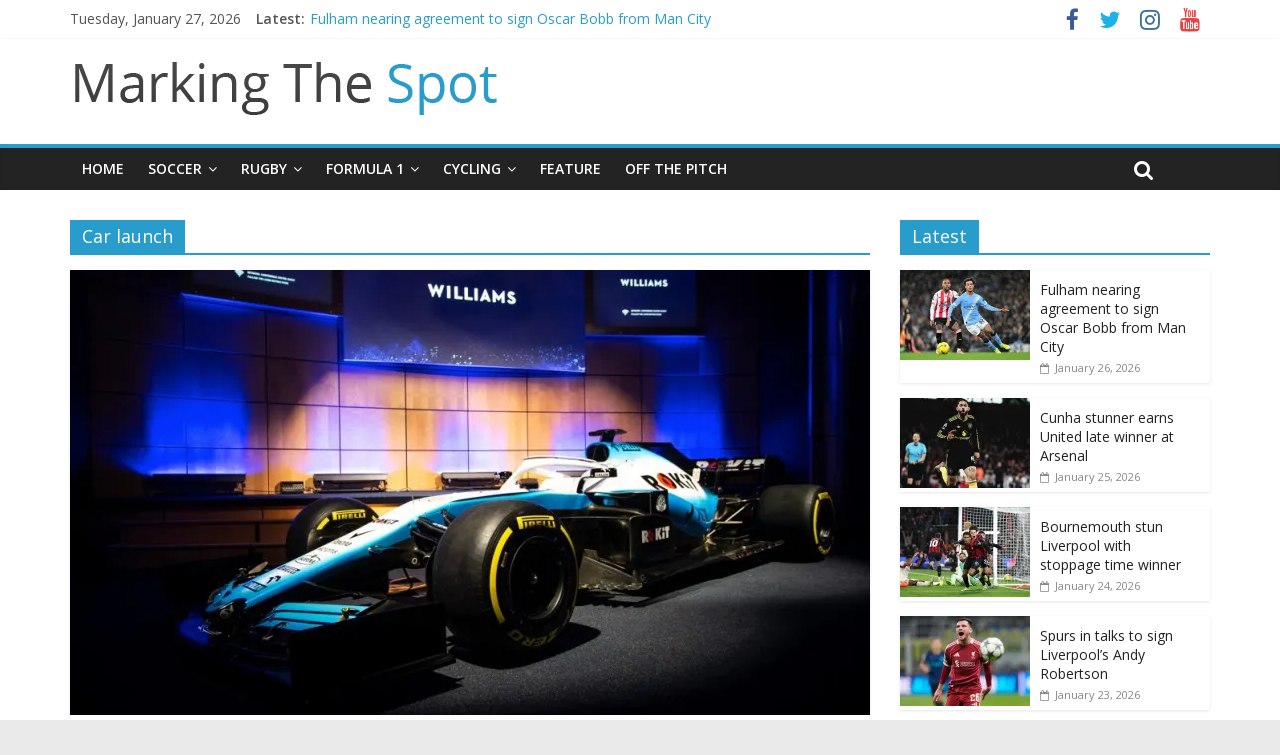

--- FILE ---
content_type: text/html; charset=UTF-8
request_url: https://www.markingthespot.com/tag/car-launch/
body_size: 11240
content:
<!DOCTYPE html>
<html lang="en-GB">
<head>
	<meta charset="UTF-8"/>
	<meta name="viewport" content="width=device-width, initial-scale=1">
	<link rel="profile" href="http://gmpg.org/xfn/11"/>
	<link rel="pingback" href="https://www.markingthespot.com/xmlrpc.php"/>
	<meta name='robots' content='index, follow, max-image-preview:large, max-snippet:-1, max-video-preview:-1' />
	<style>img:is([sizes="auto" i], [sizes^="auto," i]) { contain-intrinsic-size: 3000px 1500px }</style>
	
	<!-- This site is optimized with the Yoast SEO plugin v26.8 - https://yoast.com/product/yoast-seo-wordpress/ -->
	<title>Car launch Archives - Marking The Spot</title>
	<link rel="canonical" href="https://www.markingthespot.com/tag/car-launch/" />
	<meta property="og:locale" content="en_GB" />
	<meta property="og:type" content="article" />
	<meta property="og:title" content="Car launch Archives - Marking The Spot" />
	<meta property="og:url" content="https://www.markingthespot.com/tag/car-launch/" />
	<meta property="og:site_name" content="Marking The Spot" />
	<meta name="twitter:card" content="summary_large_image" />
	<script type="application/ld+json" class="yoast-schema-graph">{"@context":"https://schema.org","@graph":[{"@type":"CollectionPage","@id":"https://www.markingthespot.com/tag/car-launch/","url":"https://www.markingthespot.com/tag/car-launch/","name":"Car launch Archives - Marking The Spot","isPartOf":{"@id":"https://www.markingthespot.com/#website"},"primaryImageOfPage":{"@id":"https://www.markingthespot.com/tag/car-launch/#primaryimage"},"image":{"@id":"https://www.markingthespot.com/tag/car-launch/#primaryimage"},"thumbnailUrl":"https://i0.wp.com/www.markingthespot.com/wp-content/uploads/2019/02/williams.jpg?fit=997%2C561&ssl=1","breadcrumb":{"@id":"https://www.markingthespot.com/tag/car-launch/#breadcrumb"},"inLanguage":"en-GB"},{"@type":"ImageObject","inLanguage":"en-GB","@id":"https://www.markingthespot.com/tag/car-launch/#primaryimage","url":"https://i0.wp.com/www.markingthespot.com/wp-content/uploads/2019/02/williams.jpg?fit=997%2C561&ssl=1","contentUrl":"https://i0.wp.com/www.markingthespot.com/wp-content/uploads/2019/02/williams.jpg?fit=997%2C561&ssl=1","width":997,"height":561},{"@type":"BreadcrumbList","@id":"https://www.markingthespot.com/tag/car-launch/#breadcrumb","itemListElement":[{"@type":"ListItem","position":1,"name":"Home","item":"https://www.markingthespot.com/"},{"@type":"ListItem","position":2,"name":"Car launch"}]},{"@type":"WebSite","@id":"https://www.markingthespot.com/#website","url":"https://www.markingthespot.com/","name":"Marking The Spot","description":"","publisher":{"@id":"https://www.markingthespot.com/#organization"},"potentialAction":[{"@type":"SearchAction","target":{"@type":"EntryPoint","urlTemplate":"https://www.markingthespot.com/?s={search_term_string}"},"query-input":{"@type":"PropertyValueSpecification","valueRequired":true,"valueName":"search_term_string"}}],"inLanguage":"en-GB"},{"@type":"Organization","@id":"https://www.markingthespot.com/#organization","name":"Marking The Spot","url":"https://www.markingthespot.com/","logo":{"@type":"ImageObject","inLanguage":"en-GB","@id":"https://www.markingthespot.com/#/schema/logo/image/","url":"https://i0.wp.com/www.markingthespot.com/wp-content/uploads/2016/11/cropped-cropped-cropped-logo-mts-1.png?fit=433%2C61&ssl=1","contentUrl":"https://i0.wp.com/www.markingthespot.com/wp-content/uploads/2016/11/cropped-cropped-cropped-logo-mts-1.png?fit=433%2C61&ssl=1","width":433,"height":61,"caption":"Marking The Spot"},"image":{"@id":"https://www.markingthespot.com/#/schema/logo/image/"}}]}</script>
	<!-- / Yoast SEO plugin. -->


<link rel='dns-prefetch' href='//stats.wp.com' />
<link rel='dns-prefetch' href='//fonts.googleapis.com' />
<link rel='preconnect' href='//i0.wp.com' />
<link rel='preconnect' href='//c0.wp.com' />
<link rel="alternate" type="application/rss+xml" title="Marking The Spot &raquo; Feed" href="https://www.markingthespot.com/feed/" />
<link rel="alternate" type="application/rss+xml" title="Marking The Spot &raquo; Comments Feed" href="https://www.markingthespot.com/comments/feed/" />
<link rel="alternate" type="application/rss+xml" title="Marking The Spot &raquo; Car launch Tag Feed" href="https://www.markingthespot.com/tag/car-launch/feed/" />
<script type="text/javascript">
/* <![CDATA[ */
window._wpemojiSettings = {"baseUrl":"https:\/\/s.w.org\/images\/core\/emoji\/16.0.1\/72x72\/","ext":".png","svgUrl":"https:\/\/s.w.org\/images\/core\/emoji\/16.0.1\/svg\/","svgExt":".svg","source":{"concatemoji":"https:\/\/www.markingthespot.com\/wp-includes\/js\/wp-emoji-release.min.js?ver=6.8.3"}};
/*! This file is auto-generated */
!function(s,n){var o,i,e;function c(e){try{var t={supportTests:e,timestamp:(new Date).valueOf()};sessionStorage.setItem(o,JSON.stringify(t))}catch(e){}}function p(e,t,n){e.clearRect(0,0,e.canvas.width,e.canvas.height),e.fillText(t,0,0);var t=new Uint32Array(e.getImageData(0,0,e.canvas.width,e.canvas.height).data),a=(e.clearRect(0,0,e.canvas.width,e.canvas.height),e.fillText(n,0,0),new Uint32Array(e.getImageData(0,0,e.canvas.width,e.canvas.height).data));return t.every(function(e,t){return e===a[t]})}function u(e,t){e.clearRect(0,0,e.canvas.width,e.canvas.height),e.fillText(t,0,0);for(var n=e.getImageData(16,16,1,1),a=0;a<n.data.length;a++)if(0!==n.data[a])return!1;return!0}function f(e,t,n,a){switch(t){case"flag":return n(e,"\ud83c\udff3\ufe0f\u200d\u26a7\ufe0f","\ud83c\udff3\ufe0f\u200b\u26a7\ufe0f")?!1:!n(e,"\ud83c\udde8\ud83c\uddf6","\ud83c\udde8\u200b\ud83c\uddf6")&&!n(e,"\ud83c\udff4\udb40\udc67\udb40\udc62\udb40\udc65\udb40\udc6e\udb40\udc67\udb40\udc7f","\ud83c\udff4\u200b\udb40\udc67\u200b\udb40\udc62\u200b\udb40\udc65\u200b\udb40\udc6e\u200b\udb40\udc67\u200b\udb40\udc7f");case"emoji":return!a(e,"\ud83e\udedf")}return!1}function g(e,t,n,a){var r="undefined"!=typeof WorkerGlobalScope&&self instanceof WorkerGlobalScope?new OffscreenCanvas(300,150):s.createElement("canvas"),o=r.getContext("2d",{willReadFrequently:!0}),i=(o.textBaseline="top",o.font="600 32px Arial",{});return e.forEach(function(e){i[e]=t(o,e,n,a)}),i}function t(e){var t=s.createElement("script");t.src=e,t.defer=!0,s.head.appendChild(t)}"undefined"!=typeof Promise&&(o="wpEmojiSettingsSupports",i=["flag","emoji"],n.supports={everything:!0,everythingExceptFlag:!0},e=new Promise(function(e){s.addEventListener("DOMContentLoaded",e,{once:!0})}),new Promise(function(t){var n=function(){try{var e=JSON.parse(sessionStorage.getItem(o));if("object"==typeof e&&"number"==typeof e.timestamp&&(new Date).valueOf()<e.timestamp+604800&&"object"==typeof e.supportTests)return e.supportTests}catch(e){}return null}();if(!n){if("undefined"!=typeof Worker&&"undefined"!=typeof OffscreenCanvas&&"undefined"!=typeof URL&&URL.createObjectURL&&"undefined"!=typeof Blob)try{var e="postMessage("+g.toString()+"("+[JSON.stringify(i),f.toString(),p.toString(),u.toString()].join(",")+"));",a=new Blob([e],{type:"text/javascript"}),r=new Worker(URL.createObjectURL(a),{name:"wpTestEmojiSupports"});return void(r.onmessage=function(e){c(n=e.data),r.terminate(),t(n)})}catch(e){}c(n=g(i,f,p,u))}t(n)}).then(function(e){for(var t in e)n.supports[t]=e[t],n.supports.everything=n.supports.everything&&n.supports[t],"flag"!==t&&(n.supports.everythingExceptFlag=n.supports.everythingExceptFlag&&n.supports[t]);n.supports.everythingExceptFlag=n.supports.everythingExceptFlag&&!n.supports.flag,n.DOMReady=!1,n.readyCallback=function(){n.DOMReady=!0}}).then(function(){return e}).then(function(){var e;n.supports.everything||(n.readyCallback(),(e=n.source||{}).concatemoji?t(e.concatemoji):e.wpemoji&&e.twemoji&&(t(e.twemoji),t(e.wpemoji)))}))}((window,document),window._wpemojiSettings);
/* ]]> */
</script>
<style id='wp-emoji-styles-inline-css' type='text/css'>

	img.wp-smiley, img.emoji {
		display: inline !important;
		border: none !important;
		box-shadow: none !important;
		height: 1em !important;
		width: 1em !important;
		margin: 0 0.07em !important;
		vertical-align: -0.1em !important;
		background: none !important;
		padding: 0 !important;
	}
</style>
<link rel='stylesheet' id='wp-block-library-css' href='https://c0.wp.com/c/6.8.3/wp-includes/css/dist/block-library/style.min.css' type='text/css' media='all' />
<style id='classic-theme-styles-inline-css' type='text/css'>
/*! This file is auto-generated */
.wp-block-button__link{color:#fff;background-color:#32373c;border-radius:9999px;box-shadow:none;text-decoration:none;padding:calc(.667em + 2px) calc(1.333em + 2px);font-size:1.125em}.wp-block-file__button{background:#32373c;color:#fff;text-decoration:none}
</style>
<link rel='stylesheet' id='mediaelement-css' href='https://c0.wp.com/c/6.8.3/wp-includes/js/mediaelement/mediaelementplayer-legacy.min.css' type='text/css' media='all' />
<link rel='stylesheet' id='wp-mediaelement-css' href='https://c0.wp.com/c/6.8.3/wp-includes/js/mediaelement/wp-mediaelement.min.css' type='text/css' media='all' />
<style id='jetpack-sharing-buttons-style-inline-css' type='text/css'>
.jetpack-sharing-buttons__services-list{display:flex;flex-direction:row;flex-wrap:wrap;gap:0;list-style-type:none;margin:5px;padding:0}.jetpack-sharing-buttons__services-list.has-small-icon-size{font-size:12px}.jetpack-sharing-buttons__services-list.has-normal-icon-size{font-size:16px}.jetpack-sharing-buttons__services-list.has-large-icon-size{font-size:24px}.jetpack-sharing-buttons__services-list.has-huge-icon-size{font-size:36px}@media print{.jetpack-sharing-buttons__services-list{display:none!important}}.editor-styles-wrapper .wp-block-jetpack-sharing-buttons{gap:0;padding-inline-start:0}ul.jetpack-sharing-buttons__services-list.has-background{padding:1.25em 2.375em}
</style>
<link rel='stylesheet' id='coblocks-frontend-css' href='https://www.markingthespot.com/wp-content/plugins/coblocks/dist/style-coblocks-1.css?ver=3.1.16' type='text/css' media='all' />
<link rel='stylesheet' id='coblocks-extensions-css' href='https://www.markingthespot.com/wp-content/plugins/coblocks/dist/style-coblocks-extensions.css?ver=3.1.16' type='text/css' media='all' />
<link rel='stylesheet' id='coblocks-animation-css' href='https://www.markingthespot.com/wp-content/plugins/coblocks/dist/style-coblocks-animation.css?ver=2677611078ee87eb3b1c' type='text/css' media='all' />
<style id='global-styles-inline-css' type='text/css'>
:root{--wp--preset--aspect-ratio--square: 1;--wp--preset--aspect-ratio--4-3: 4/3;--wp--preset--aspect-ratio--3-4: 3/4;--wp--preset--aspect-ratio--3-2: 3/2;--wp--preset--aspect-ratio--2-3: 2/3;--wp--preset--aspect-ratio--16-9: 16/9;--wp--preset--aspect-ratio--9-16: 9/16;--wp--preset--color--black: #000000;--wp--preset--color--cyan-bluish-gray: #abb8c3;--wp--preset--color--white: #ffffff;--wp--preset--color--pale-pink: #f78da7;--wp--preset--color--vivid-red: #cf2e2e;--wp--preset--color--luminous-vivid-orange: #ff6900;--wp--preset--color--luminous-vivid-amber: #fcb900;--wp--preset--color--light-green-cyan: #7bdcb5;--wp--preset--color--vivid-green-cyan: #00d084;--wp--preset--color--pale-cyan-blue: #8ed1fc;--wp--preset--color--vivid-cyan-blue: #0693e3;--wp--preset--color--vivid-purple: #9b51e0;--wp--preset--gradient--vivid-cyan-blue-to-vivid-purple: linear-gradient(135deg,rgba(6,147,227,1) 0%,rgb(155,81,224) 100%);--wp--preset--gradient--light-green-cyan-to-vivid-green-cyan: linear-gradient(135deg,rgb(122,220,180) 0%,rgb(0,208,130) 100%);--wp--preset--gradient--luminous-vivid-amber-to-luminous-vivid-orange: linear-gradient(135deg,rgba(252,185,0,1) 0%,rgba(255,105,0,1) 100%);--wp--preset--gradient--luminous-vivid-orange-to-vivid-red: linear-gradient(135deg,rgba(255,105,0,1) 0%,rgb(207,46,46) 100%);--wp--preset--gradient--very-light-gray-to-cyan-bluish-gray: linear-gradient(135deg,rgb(238,238,238) 0%,rgb(169,184,195) 100%);--wp--preset--gradient--cool-to-warm-spectrum: linear-gradient(135deg,rgb(74,234,220) 0%,rgb(151,120,209) 20%,rgb(207,42,186) 40%,rgb(238,44,130) 60%,rgb(251,105,98) 80%,rgb(254,248,76) 100%);--wp--preset--gradient--blush-light-purple: linear-gradient(135deg,rgb(255,206,236) 0%,rgb(152,150,240) 100%);--wp--preset--gradient--blush-bordeaux: linear-gradient(135deg,rgb(254,205,165) 0%,rgb(254,45,45) 50%,rgb(107,0,62) 100%);--wp--preset--gradient--luminous-dusk: linear-gradient(135deg,rgb(255,203,112) 0%,rgb(199,81,192) 50%,rgb(65,88,208) 100%);--wp--preset--gradient--pale-ocean: linear-gradient(135deg,rgb(255,245,203) 0%,rgb(182,227,212) 50%,rgb(51,167,181) 100%);--wp--preset--gradient--electric-grass: linear-gradient(135deg,rgb(202,248,128) 0%,rgb(113,206,126) 100%);--wp--preset--gradient--midnight: linear-gradient(135deg,rgb(2,3,129) 0%,rgb(40,116,252) 100%);--wp--preset--font-size--small: 13px;--wp--preset--font-size--medium: 20px;--wp--preset--font-size--large: 36px;--wp--preset--font-size--x-large: 42px;--wp--preset--spacing--20: 0.44rem;--wp--preset--spacing--30: 0.67rem;--wp--preset--spacing--40: 1rem;--wp--preset--spacing--50: 1.5rem;--wp--preset--spacing--60: 2.25rem;--wp--preset--spacing--70: 3.38rem;--wp--preset--spacing--80: 5.06rem;--wp--preset--shadow--natural: 6px 6px 9px rgba(0, 0, 0, 0.2);--wp--preset--shadow--deep: 12px 12px 50px rgba(0, 0, 0, 0.4);--wp--preset--shadow--sharp: 6px 6px 0px rgba(0, 0, 0, 0.2);--wp--preset--shadow--outlined: 6px 6px 0px -3px rgba(255, 255, 255, 1), 6px 6px rgba(0, 0, 0, 1);--wp--preset--shadow--crisp: 6px 6px 0px rgba(0, 0, 0, 1);}:where(.is-layout-flex){gap: 0.5em;}:where(.is-layout-grid){gap: 0.5em;}body .is-layout-flex{display: flex;}.is-layout-flex{flex-wrap: wrap;align-items: center;}.is-layout-flex > :is(*, div){margin: 0;}body .is-layout-grid{display: grid;}.is-layout-grid > :is(*, div){margin: 0;}:where(.wp-block-columns.is-layout-flex){gap: 2em;}:where(.wp-block-columns.is-layout-grid){gap: 2em;}:where(.wp-block-post-template.is-layout-flex){gap: 1.25em;}:where(.wp-block-post-template.is-layout-grid){gap: 1.25em;}.has-black-color{color: var(--wp--preset--color--black) !important;}.has-cyan-bluish-gray-color{color: var(--wp--preset--color--cyan-bluish-gray) !important;}.has-white-color{color: var(--wp--preset--color--white) !important;}.has-pale-pink-color{color: var(--wp--preset--color--pale-pink) !important;}.has-vivid-red-color{color: var(--wp--preset--color--vivid-red) !important;}.has-luminous-vivid-orange-color{color: var(--wp--preset--color--luminous-vivid-orange) !important;}.has-luminous-vivid-amber-color{color: var(--wp--preset--color--luminous-vivid-amber) !important;}.has-light-green-cyan-color{color: var(--wp--preset--color--light-green-cyan) !important;}.has-vivid-green-cyan-color{color: var(--wp--preset--color--vivid-green-cyan) !important;}.has-pale-cyan-blue-color{color: var(--wp--preset--color--pale-cyan-blue) !important;}.has-vivid-cyan-blue-color{color: var(--wp--preset--color--vivid-cyan-blue) !important;}.has-vivid-purple-color{color: var(--wp--preset--color--vivid-purple) !important;}.has-black-background-color{background-color: var(--wp--preset--color--black) !important;}.has-cyan-bluish-gray-background-color{background-color: var(--wp--preset--color--cyan-bluish-gray) !important;}.has-white-background-color{background-color: var(--wp--preset--color--white) !important;}.has-pale-pink-background-color{background-color: var(--wp--preset--color--pale-pink) !important;}.has-vivid-red-background-color{background-color: var(--wp--preset--color--vivid-red) !important;}.has-luminous-vivid-orange-background-color{background-color: var(--wp--preset--color--luminous-vivid-orange) !important;}.has-luminous-vivid-amber-background-color{background-color: var(--wp--preset--color--luminous-vivid-amber) !important;}.has-light-green-cyan-background-color{background-color: var(--wp--preset--color--light-green-cyan) !important;}.has-vivid-green-cyan-background-color{background-color: var(--wp--preset--color--vivid-green-cyan) !important;}.has-pale-cyan-blue-background-color{background-color: var(--wp--preset--color--pale-cyan-blue) !important;}.has-vivid-cyan-blue-background-color{background-color: var(--wp--preset--color--vivid-cyan-blue) !important;}.has-vivid-purple-background-color{background-color: var(--wp--preset--color--vivid-purple) !important;}.has-black-border-color{border-color: var(--wp--preset--color--black) !important;}.has-cyan-bluish-gray-border-color{border-color: var(--wp--preset--color--cyan-bluish-gray) !important;}.has-white-border-color{border-color: var(--wp--preset--color--white) !important;}.has-pale-pink-border-color{border-color: var(--wp--preset--color--pale-pink) !important;}.has-vivid-red-border-color{border-color: var(--wp--preset--color--vivid-red) !important;}.has-luminous-vivid-orange-border-color{border-color: var(--wp--preset--color--luminous-vivid-orange) !important;}.has-luminous-vivid-amber-border-color{border-color: var(--wp--preset--color--luminous-vivid-amber) !important;}.has-light-green-cyan-border-color{border-color: var(--wp--preset--color--light-green-cyan) !important;}.has-vivid-green-cyan-border-color{border-color: var(--wp--preset--color--vivid-green-cyan) !important;}.has-pale-cyan-blue-border-color{border-color: var(--wp--preset--color--pale-cyan-blue) !important;}.has-vivid-cyan-blue-border-color{border-color: var(--wp--preset--color--vivid-cyan-blue) !important;}.has-vivid-purple-border-color{border-color: var(--wp--preset--color--vivid-purple) !important;}.has-vivid-cyan-blue-to-vivid-purple-gradient-background{background: var(--wp--preset--gradient--vivid-cyan-blue-to-vivid-purple) !important;}.has-light-green-cyan-to-vivid-green-cyan-gradient-background{background: var(--wp--preset--gradient--light-green-cyan-to-vivid-green-cyan) !important;}.has-luminous-vivid-amber-to-luminous-vivid-orange-gradient-background{background: var(--wp--preset--gradient--luminous-vivid-amber-to-luminous-vivid-orange) !important;}.has-luminous-vivid-orange-to-vivid-red-gradient-background{background: var(--wp--preset--gradient--luminous-vivid-orange-to-vivid-red) !important;}.has-very-light-gray-to-cyan-bluish-gray-gradient-background{background: var(--wp--preset--gradient--very-light-gray-to-cyan-bluish-gray) !important;}.has-cool-to-warm-spectrum-gradient-background{background: var(--wp--preset--gradient--cool-to-warm-spectrum) !important;}.has-blush-light-purple-gradient-background{background: var(--wp--preset--gradient--blush-light-purple) !important;}.has-blush-bordeaux-gradient-background{background: var(--wp--preset--gradient--blush-bordeaux) !important;}.has-luminous-dusk-gradient-background{background: var(--wp--preset--gradient--luminous-dusk) !important;}.has-pale-ocean-gradient-background{background: var(--wp--preset--gradient--pale-ocean) !important;}.has-electric-grass-gradient-background{background: var(--wp--preset--gradient--electric-grass) !important;}.has-midnight-gradient-background{background: var(--wp--preset--gradient--midnight) !important;}.has-small-font-size{font-size: var(--wp--preset--font-size--small) !important;}.has-medium-font-size{font-size: var(--wp--preset--font-size--medium) !important;}.has-large-font-size{font-size: var(--wp--preset--font-size--large) !important;}.has-x-large-font-size{font-size: var(--wp--preset--font-size--x-large) !important;}
:where(.wp-block-post-template.is-layout-flex){gap: 1.25em;}:where(.wp-block-post-template.is-layout-grid){gap: 1.25em;}
:where(.wp-block-columns.is-layout-flex){gap: 2em;}:where(.wp-block-columns.is-layout-grid){gap: 2em;}
:root :where(.wp-block-pullquote){font-size: 1.5em;line-height: 1.6;}
</style>
<link rel='stylesheet' id='email-subscribers-css' href='https://www.markingthespot.com/wp-content/plugins/email-subscribers/lite/public/css/email-subscribers-public.css?ver=5.9.14' type='text/css' media='all' />
<link rel='stylesheet' id='wp-components-css' href='https://c0.wp.com/c/6.8.3/wp-includes/css/dist/components/style.min.css' type='text/css' media='all' />
<link rel='stylesheet' id='godaddy-styles-css' href='https://www.markingthespot.com/wp-content/plugins/coblocks/includes/Dependencies/GoDaddy/Styles/build/latest.css?ver=2.0.2' type='text/css' media='all' />
<link rel='stylesheet' id='colormag_style-css' href='https://www.markingthespot.com/wp-content/themes/colormag-pro/style.css?ver=6.8.3' type='text/css' media='all' />
<link rel='stylesheet' id='colormag_googlefonts-css' href='//fonts.googleapis.com/css?family=Open+Sans%3A400%2C600&#038;ver=6.8.3' type='text/css' media='all' />
<link rel='stylesheet' id='colormag-fontawesome-css' href='https://www.markingthespot.com/wp-content/themes/colormag-pro/fontawesome/css/font-awesome.min.css?ver=4.7.0' type='text/css' media='all' />
<script type="text/javascript" src="https://c0.wp.com/c/6.8.3/wp-includes/js/jquery/jquery.min.js" id="jquery-core-js"></script>
<script type="text/javascript" src="https://c0.wp.com/c/6.8.3/wp-includes/js/jquery/jquery-migrate.min.js" id="jquery-migrate-js"></script>
<!--[if lte IE 8]>
<script type="text/javascript" src="https://www.markingthespot.com/wp-content/themes/colormag-pro/js/html5shiv.min.js?ver=6.8.3" id="html5-js"></script>
<![endif]-->
<script type="text/javascript" id="colormag-loadmore-js-extra">
/* <![CDATA[ */
var colormag_script_vars = {"no_more_posts":"No more post"};
/* ]]> */
</script>
<script type="text/javascript" src="https://www.markingthespot.com/wp-content/themes/colormag-pro/js/loadmore.min.js?ver=6.8.3" id="colormag-loadmore-js"></script>
<link rel="https://api.w.org/" href="https://www.markingthespot.com/wp-json/" /><link rel="alternate" title="JSON" type="application/json" href="https://www.markingthespot.com/wp-json/wp/v2/tags/2953" /><link rel="EditURI" type="application/rsd+xml" title="RSD" href="https://www.markingthespot.com/xmlrpc.php?rsd" />
<meta name="generator" content="WordPress 6.8.3" />
	<style>img#wpstats{display:none}</style>
		<link rel="icon" href="https://i0.wp.com/www.markingthespot.com/wp-content/uploads/2016/11/cropped-favicon-6.png?fit=32%2C32&#038;ssl=1" sizes="32x32" />
<link rel="icon" href="https://i0.wp.com/www.markingthespot.com/wp-content/uploads/2016/11/cropped-favicon-6.png?fit=192%2C192&#038;ssl=1" sizes="192x192" />
<link rel="apple-touch-icon" href="https://i0.wp.com/www.markingthespot.com/wp-content/uploads/2016/11/cropped-favicon-6.png?fit=180%2C180&#038;ssl=1" />
<meta name="msapplication-TileImage" content="https://i0.wp.com/www.markingthespot.com/wp-content/uploads/2016/11/cropped-favicon-6.png?fit=270%2C270&#038;ssl=1" />
<!-- Marking The Spot Internal Styles -->		<style type="text/css"> #colophon .tg-upper-footer-widgets .widget { background-color: #2c2e34; } .below-entry-meta .byline{display:none;} .below-entry-meta .comments{display:none;} .below-entry-meta .tag-links{display:none;}
		.menunav-menu >li.menu-item-object-category > a {
			position: relative;
		}

		.menunav-menu >li.menu-item-object-category > a::before {
			content: "";
			position: absolute;
			top: -4px;
			left: 0;
			right: 0;
			height: 4px;
			z-index: 10;
			transition: width 0.35s;
		}
				.menu-item-object-category.menu-item-category-7729 > a::before {
					background: #55041e;
				}

				.menu-item-object-category.menu-item-category-7729:hover > a {
					background: #55041e;
				}
				
				.menu-item-object-category.menu-item-category-2076 > a::before {
					background: #b48a55;
				}

				.menu-item-object-category.menu-item-category-2076:hover > a {
					background: #b48a55;
				}
				
				.menu-item-object-category.menu-item-category-15562 > a::before {
					background: #800000;
				}

				.menu-item-object-category.menu-item-category-15562:hover > a {
					background: #800000;
				}
				
				.menu-item-object-category.menu-item-category-2023 > a::before {
					background: #3c8a60;
				}

				.menu-item-object-category.menu-item-category-2023:hover > a {
					background: #3c8a60;
				}
				
				.menu-item-object-category.menu-item-category-99 > a::before {
					background: #000d47;
				}

				.menu-item-object-category.menu-item-category-99:hover > a {
					background: #000d47;
				}
				
				.menu-item-object-category.menu-item-category-7229 > a::before {
					background: #00bd13;
				}

				.menu-item-object-category.menu-item-category-7229:hover > a {
					background: #00bd13;
				}
				
				.menu-item-object-category.menu-item-category-10564 > a::before {
					background: #143cda;
				}

				.menu-item-object-category.menu-item-category-10564:hover > a {
					background: #143cda;
				}
				
				.menu-item-object-category.menu-item-category-8537 > a::before {
					background: #004edb;
				}

				.menu-item-object-category.menu-item-category-8537:hover > a {
					background: #004edb;
				}
				
				.menu-item-object-category.menu-item-category-7246 > a::before {
					background: #00bd13;
				}

				.menu-item-object-category.menu-item-category-7246:hover > a {
					background: #00bd13;
				}
				
				.menu-item-object-category.menu-item-category-224 > a::before {
					background: #f07138;
				}

				.menu-item-object-category.menu-item-category-224:hover > a {
					background: #f07138;
				}
				
				.menu-item-object-category.menu-item-category-1490 > a::before {
					background: #a13134;
				}

				.menu-item-object-category.menu-item-category-1490:hover > a {
					background: #a13134;
				}
				
				.menu-item-object-category.menu-item-category-4239 > a::before {
					background: #000000;
				}

				.menu-item-object-category.menu-item-category-4239:hover > a {
					background: #000000;
				}
				
				.menu-item-object-category.menu-item-category-272 > a::before {
					background: #de342f;
				}

				.menu-item-object-category.menu-item-category-272:hover > a {
					background: #de342f;
				}
				
				.menu-item-object-category.menu-item-category-1655 > a::before {
					background: #ed4a75;
				}

				.menu-item-object-category.menu-item-category-1655:hover > a {
					background: #ed4a75;
				}
				
				.menu-item-object-category.menu-item-category-5 > a::before {
					background: #db332e;
				}

				.menu-item-object-category.menu-item-category-5:hover > a {
					background: #db332e;
				}
				
				.menu-item-object-category.menu-item-category-2649 > a::before {
					background: #083555;
				}

				.menu-item-object-category.menu-item-category-2649:hover > a {
					background: #083555;
				}
				
				.menu-item-object-category.menu-item-category-11262 > a::before {
					background: #d7c478;
				}

				.menu-item-object-category.menu-item-category-11262:hover > a {
					background: #d7c478;
				}
				
				.menu-item-object-category.menu-item-category-443 > a::before {
					background: #3d195b;
				}

				.menu-item-object-category.menu-item-category-443:hover > a {
					background: #3d195b;
				}
				
				.menu-item-object-category.menu-item-category-1216 > a::before {
					background: #005096;
				}

				.menu-item-object-category.menu-item-category-1216:hover > a {
					background: #005096;
				}
				
				.menu-item-object-category.menu-item-category-82 > a::before {
					background: #48b3f8;
				}

				.menu-item-object-category.menu-item-category-82:hover > a {
					background: #48b3f8;
				}
				
				.menu-item-object-category.menu-item-category-6255 > a::before {
					background: #800212;
				}

				.menu-item-object-category.menu-item-category-6255:hover > a {
					background: #800212;
				}
				
				.menu-item-object-category.menu-item-category-1606 > a::before {
					background: #113325;
				}

				.menu-item-object-category.menu-item-category-1606:hover > a {
					background: #113325;
				}
				
				.menu-item-object-category.menu-item-category-1063 > a::before {
					background: #232a3e;
				}

				.menu-item-object-category.menu-item-category-1063:hover > a {
					background: #232a3e;
				}
				
				.menu-item-object-category.menu-item-category-975 > a::before {
					background: #f9c24f;
				}

				.menu-item-object-category.menu-item-category-975:hover > a {
					background: #f9c24f;
				}
				
				.menu-item-object-category.menu-item-category-1792 > a::before {
					background: #d43c32;
				}

				.menu-item-object-category.menu-item-category-1792:hover > a {
					background: #d43c32;
				}
				</style>
		</head>

<body class="archive tag tag-car-launch tag-2953 wp-custom-logo wp-theme-colormag-pro  wide">



<div id="page" class="hfeed site">
	
	
	<header id="masthead" class="site-header clearfix ">
		<div id="header-text-nav-container" class="clearfix">

			
							<div class="news-bar">
				<div class="inner-wrap clearfix">
							<div class="date-in-header">
			Tuesday, January 27, 2026		</div>
		
							<div class="breaking-news">
			<strong class="breaking-news-latest">
				Latest:			</strong>
			<ul class="newsticker">
									<li>
						<a href="https://www.markingthespot.com/fulham-nearing-agreement-to-sign-oscar-bobb-from-man-city/" title="Fulham nearing agreement to sign Oscar Bobb from Man City">Fulham nearing agreement to sign Oscar Bobb from Man City</a>
					</li>
									<li>
						<a href="https://www.markingthespot.com/cunha-stunner-earns-united-late-winner-at-arsenal/" title="Cunha stunner earns United late winner at Arsenal">Cunha stunner earns United late winner at Arsenal</a>
					</li>
									<li>
						<a href="https://www.markingthespot.com/bournemouth-stun-liverpool-with-stoppage-time-winner/" title="Bournemouth stun Liverpool with stoppage time winner">Bournemouth stun Liverpool with stoppage time winner</a>
					</li>
									<li>
						<a href="https://www.markingthespot.com/spurs-in-talks-to-sign-liverpools-andy-robertson/" title="Spurs in talks to sign Liverpool&#8217;s Andy Robertson">Spurs in talks to sign Liverpool&#8217;s Andy Robertson</a>
					</li>
									<li>
						<a href="https://www.markingthespot.com/casemiro-to-leave-man-utd-at-end-of-season/" title="Casemiro to leave Man Utd at end of season">Casemiro to leave Man Utd at end of season</a>
					</li>
							</ul>
		</div>
		
					
		
		<div class="social-links clearfix">
			<ul>
				<li><a href="https://www.facebook.com/MarkingTheSpot/" target="_blank"><i class="fa fa-facebook"></i></a></li><li><a href="https://twitter.com/Marking_TheSpot" target="_blank"><i class="fa fa-twitter"></i></a></li><li><a href="https://www.instagram.com/marking_thespot/" target="_blank"><i class="fa fa-instagram"></i></a></li><li><a href="https://www.youtube.com/channel/UCgk3Qzk5FRx2x5cIQdpXBKQ" target="_blank"><i class="fa fa-youtube"></i></a></li>
							</ul>
		</div><!-- .social-links -->
						</div>
			</div>
			
				
				
		<div class="inner-wrap">

			<div id="header-text-nav-wrap" class="clearfix">
				<div id="header-left-section">
											<div id="header-logo-image">
							
							<a href="https://www.markingthespot.com/" class="custom-logo-link" rel="home"><img width="433" height="61" src="https://i0.wp.com/www.markingthespot.com/wp-content/uploads/2016/11/cropped-cropped-cropped-logo-mts-1.png?fit=433%2C61&amp;ssl=1" class="custom-logo" alt="Marking The Spot" decoding="async" srcset="https://i0.wp.com/www.markingthespot.com/wp-content/uploads/2016/11/cropped-cropped-cropped-logo-mts-1.png?w=433&amp;ssl=1 433w, https://i0.wp.com/www.markingthespot.com/wp-content/uploads/2016/11/cropped-cropped-cropped-logo-mts-1.png?resize=300%2C42&amp;ssl=1 300w" sizes="(max-width: 433px) 100vw, 433px" /></a>						</div><!-- #header-logo-image -->
											<div id="header-text" class="screen-reader-text">
													<h3 id="site-title">
								<a href="https://www.markingthespot.com/" title="Marking The Spot" rel="home">Marking The Spot</a>
							</h3>
						
						<!-- #site-description -->
					</div><!-- #header-text -->
				</div><!-- #header-left-section -->
				<div id="header-right-section">
									</div><!-- #header-right-section -->

			</div><!-- #header-text-nav-wrap -->

		</div><!-- .inner-wrap -->

		
				
				
					<nav id="site-navigation" class="main-navigation clearfix">
				<div class="inner-wrap clearfix">
										<h4 class="menu-toggle"></h4>
					<div class="menu-primary-container"><ul id="menu-menu-1" class="menu"><li id="menu-item-20" class="menu-item menu-item-type-custom menu-item-object-custom menu-item-20"><a href="https://markingthespot.com/">Home</a></li>
<li id="menu-item-25" class="menu-item menu-item-type-taxonomy menu-item-object-category menu-item-has-children menu-item-25 menu-item-category-6"><a href="https://www.markingthespot.com/category/soccer/">Soccer</a>
<ul class="sub-menu">
	<li id="menu-item-3085" class="menu-item menu-item-type-taxonomy menu-item-object-category menu-item-3085 menu-item-category-443"><a href="https://www.markingthespot.com/category/premier-league/">Premier League</a></li>
	<li id="menu-item-241" class="menu-item menu-item-type-taxonomy menu-item-object-category menu-item-241 menu-item-category-5"><a href="https://www.markingthespot.com/category/la-liga/">La Liga</a></li>
	<li id="menu-item-242" class="menu-item menu-item-type-taxonomy menu-item-object-category menu-item-242 menu-item-category-99"><a href="https://www.markingthespot.com/category/champions-league/">Champions League</a></li>
</ul>
</li>
<li id="menu-item-32" class="menu-item menu-item-type-taxonomy menu-item-object-category menu-item-has-children menu-item-32 menu-item-category-12"><a href="https://www.markingthespot.com/category/rugby/">Rugby</a>
<ul class="sub-menu">
	<li id="menu-item-8215" class="menu-item menu-item-type-taxonomy menu-item-object-category menu-item-8215 menu-item-category-2076"><a href="https://www.markingthespot.com/category/6-nations/">6 Nations</a></li>
</ul>
</li>
<li id="menu-item-440" class="menu-item menu-item-type-taxonomy menu-item-object-category menu-item-has-children menu-item-440 menu-item-category-272"><a href="https://www.markingthespot.com/category/formula-1/">Formula 1</a>
<ul class="sub-menu">
	<li id="menu-item-5348" class="menu-item menu-item-type-post_type menu-item-object-page menu-item-5348"><a href="https://www.markingthespot.com/fia-formula-1-standings/">FIA Formula 1 Standings</a></li>
	<li id="menu-item-24276" class="menu-item menu-item-type-post_type menu-item-object-page menu-item-24276"><a href="https://www.markingthespot.com/calendar/">Calendar</a></li>
</ul>
</li>
<li id="menu-item-6179" class="menu-item menu-item-type-taxonomy menu-item-object-category menu-item-has-children menu-item-6179 menu-item-category-370"><a href="https://www.markingthespot.com/category/cycling/">Cycling</a>
<ul class="sub-menu">
	<li id="menu-item-6180" class="menu-item menu-item-type-taxonomy menu-item-object-category menu-item-6180 menu-item-category-1655"><a href="https://www.markingthespot.com/category/cycling/giro-ditalia/">Giro d&#8217;Italia</a></li>
	<li id="menu-item-6181" class="menu-item menu-item-type-taxonomy menu-item-object-category menu-item-6181 menu-item-category-975"><a href="https://www.markingthespot.com/category/cycling/tour-de-france/">Tour de France</a></li>
	<li id="menu-item-6182" class="menu-item menu-item-type-taxonomy menu-item-object-category menu-item-6182 menu-item-category-1792"><a href="https://www.markingthespot.com/category/cycling/vuelta-a-espana/">Vuelta a España</a></li>
</ul>
</li>
<li id="menu-item-18004" class="menu-item menu-item-type-taxonomy menu-item-object-category menu-item-18004 menu-item-category-4239"><a href="https://www.markingthespot.com/category/feature/">Feature</a></li>
<li id="menu-item-33" class="menu-item menu-item-type-taxonomy menu-item-object-category menu-item-33 menu-item-category-14"><a href="https://www.markingthespot.com/category/off-the-pitch/">Off The Pitch</a></li>
</ul></div>																<i class="fa fa-search search-top"></i>
						<div class="search-form-top">
							<form action="https://www.markingthespot.com/" class="search-form searchform clearfix" method="get">
	<div class="search-wrap">
		<input type="text" placeholder="Search" class="s field" name="s">
		<button class="search-icon" type="submit"></button>
	</div>
</form><!-- .searchform -->
						</div>
									</div>
			</nav>
		
		
			
		</div><!-- #header-text-nav-container -->

		
	</header>

		
	<div id="main" class="clearfix">
		
		
		<div class="inner-wrap clearfix">

	
	<div id="primary">
		<div id="content" class="clearfix">

			
				<header class="page-header">
											<h1 class="page-title">
							<span>
								Car launch							</span>
						</h1>
														</header><!-- .page-header -->

				<div class="article-container">

					
					
						

<article id="post-12103" class="post-12103 post type-post status-publish format-standard has-post-thumbnail hentry category-formula-1 tag-car-launch tag-claire-williams tag-f1 tag-f1-2019 tag-f1-2019-news tag-f1-car-launch tag-formula-1 tag-formula-1-news tag-george-russell tag-robert-kubica tag-robert-kubica-williams tag-williams tag-williams-racing tag-williams-rokit-racing">
	
			<div class="featured-image">
			<a href="https://www.markingthespot.com/williams-launch-car-for-2019-season-with-new-title-sponsor/" title="Williams launch car for 2019 season with new title sponsor"><img width="800" height="445" src="https://i0.wp.com/www.markingthespot.com/wp-content/uploads/2019/02/williams.jpg?resize=800%2C445&amp;ssl=1" class="attachment-colormag-featured-image size-colormag-featured-image wp-post-image" alt="" decoding="async" fetchpriority="high" srcset="https://i0.wp.com/www.markingthespot.com/wp-content/uploads/2019/02/williams.jpg?resize=150%2C84&amp;ssl=1 150w, https://i0.wp.com/www.markingthespot.com/wp-content/uploads/2019/02/williams.jpg?resize=800%2C445&amp;ssl=1 800w" sizes="(max-width: 800px) 100vw, 800px" /></a>
		</div>

			
	<div class="article-content clearfix">

		
<div class="above-entry-meta"><span class="cat-links"><a href="https://www.markingthespot.com/category/formula-1/" style="background:#de342f" rel="category tag">Formula 1</a>&nbsp;</span></div>
		<header class="entry-header">
			<h2 class="entry-title">
				<a href="https://www.markingthespot.com/williams-launch-car-for-2019-season-with-new-title-sponsor/" title="Williams launch car for 2019 season with new title sponsor">Williams launch car for 2019 season with new title sponsor</a>
			</h2>
		</header>

			<div class="below-entry-meta">
			<span class="posted-on"><a href="https://www.markingthespot.com/williams-launch-car-for-2019-season-with-new-title-sponsor/" title="18:31" rel="bookmark"><i class="fa fa-calendar-o"></i> <time class="entry-date published" datetime="2019-02-11T18:31:05+00:00">February 11, 2019</time></a></span>
			<span class="byline"><span class="author vcard" itemprop="name"><i class="fa fa-user"></i><a class="url fn n" href="https://www.markingthespot.com/author/admin/" title="admin">admin</a></span></span>

			
						<span class="comments"><a href="https://www.markingthespot.com/williams-launch-car-for-2019-season-with-new-title-sponsor/#respond"><i class="fa fa-comment"></i> 0 Comments</a></span>
			<span class="tag-links"><i class="fa fa-tags"></i><a href="https://www.markingthespot.com/tag/car-launch/" rel="tag">Car launch</a>, <a href="https://www.markingthespot.com/tag/claire-williams/" rel="tag">Claire Williams</a>, <a href="https://www.markingthespot.com/tag/f1/" rel="tag">F1</a>, <a href="https://www.markingthespot.com/tag/f1-2019/" rel="tag">F1 2019</a>, <a href="https://www.markingthespot.com/tag/f1-2019-news/" rel="tag">F1 2019 news</a>, <a href="https://www.markingthespot.com/tag/f1-car-launch/" rel="tag">F1 car launch</a>, <a href="https://www.markingthespot.com/tag/formula-1/" rel="tag">Formula 1</a>, <a href="https://www.markingthespot.com/tag/formula-1-news/" rel="tag">Formula 1 news</a>, <a href="https://www.markingthespot.com/tag/george-russell/" rel="tag">George Russell</a>, <a href="https://www.markingthespot.com/tag/robert-kubica/" rel="tag">Robert Kubica</a>, <a href="https://www.markingthespot.com/tag/robert-kubica-williams/" rel="tag">Robert Kubica Williams</a>, <a href="https://www.markingthespot.com/tag/williams/" rel="tag">Williams</a>, <a href="https://www.markingthespot.com/tag/williams-racing/" rel="tag">Williams Racing</a>, <a href="https://www.markingthespot.com/tag/williams-rokit-racing/" rel="tag">Williams ROKit Racing</a></span></div>
		<div class="entry-content clearfix">
				<p>Williams have unveiled their car for the 2019 Formula 1 season as well as their new title sponsor ROKiT.</p>
				<a class="more-link" title="Williams launch car for 2019 season with new title sponsor" href="https://www.markingthespot.com/williams-launch-car-for-2019-season-with-new-title-sponsor/"><span>Read more</span></a>

			</div>

	</div>

</article>

					
						

<article id="post-12099" class="post-12099 post type-post status-publish format-standard has-post-thumbnail hentry category-formula-1 tag-alexander-albon tag-car-launch tag-daniil-kvyat tag-f1 tag-f1-2019 tag-f1-2019-news tag-formula-1 tag-formula-1-news tag-formula-1-teams tag-franz-tost tag-toro-rosso tag-toro-rosso-car-launch">
	
			<div class="featured-image">
			<a href="https://www.markingthespot.com/toro-rosso-launch-car-for-2019-season/" title="Toro Rosso launch car for 2019 season"><img width="800" height="445" src="https://i0.wp.com/www.markingthespot.com/wp-content/uploads/2019/02/toro-rosso-219.jpg?resize=800%2C445&amp;ssl=1" class="attachment-colormag-featured-image size-colormag-featured-image wp-post-image" alt="" decoding="async" srcset="https://i0.wp.com/www.markingthespot.com/wp-content/uploads/2019/02/toro-rosso-219.jpg?resize=150%2C84&amp;ssl=1 150w, https://i0.wp.com/www.markingthespot.com/wp-content/uploads/2019/02/toro-rosso-219.jpg?resize=800%2C445&amp;ssl=1 800w" sizes="(max-width: 800px) 100vw, 800px" /></a>
		</div>

			
	<div class="article-content clearfix">

		
<div class="above-entry-meta"><span class="cat-links"><a href="https://www.markingthespot.com/category/formula-1/" style="background:#de342f" rel="category tag">Formula 1</a>&nbsp;</span></div>
		<header class="entry-header">
			<h2 class="entry-title">
				<a href="https://www.markingthespot.com/toro-rosso-launch-car-for-2019-season/" title="Toro Rosso launch car for 2019 season">Toro Rosso launch car for 2019 season</a>
			</h2>
		</header>

			<div class="below-entry-meta">
			<span class="posted-on"><a href="https://www.markingthespot.com/toro-rosso-launch-car-for-2019-season/" title="15:12" rel="bookmark"><i class="fa fa-calendar-o"></i> <time class="entry-date published" datetime="2019-02-11T15:12:01+00:00">February 11, 2019</time></a></span>
			<span class="byline"><span class="author vcard" itemprop="name"><i class="fa fa-user"></i><a class="url fn n" href="https://www.markingthespot.com/author/admin/" title="admin">admin</a></span></span>

			
						<span class="comments"><a href="https://www.markingthespot.com/toro-rosso-launch-car-for-2019-season/#respond"><i class="fa fa-comment"></i> 0 Comments</a></span>
			<span class="tag-links"><i class="fa fa-tags"></i><a href="https://www.markingthespot.com/tag/alexander-albon/" rel="tag">Alexander Albon</a>, <a href="https://www.markingthespot.com/tag/car-launch/" rel="tag">Car launch</a>, <a href="https://www.markingthespot.com/tag/daniil-kvyat/" rel="tag">Daniil Kvyat</a>, <a href="https://www.markingthespot.com/tag/f1/" rel="tag">F1</a>, <a href="https://www.markingthespot.com/tag/f1-2019/" rel="tag">F1 2019</a>, <a href="https://www.markingthespot.com/tag/f1-2019-news/" rel="tag">F1 2019 news</a>, <a href="https://www.markingthespot.com/tag/formula-1/" rel="tag">Formula 1</a>, <a href="https://www.markingthespot.com/tag/formula-1-news/" rel="tag">Formula 1 news</a>, <a href="https://www.markingthespot.com/tag/formula-1-teams/" rel="tag">Formula 1 teams</a>, <a href="https://www.markingthespot.com/tag/franz-tost/" rel="tag">Franz Tost</a>, <a href="https://www.markingthespot.com/tag/toro-rosso/" rel="tag">Toro Rosso</a>, <a href="https://www.markingthespot.com/tag/toro-rosso-car-launch/" rel="tag">Toro Rosso car launch]</a></span></div>
		<div class="entry-content clearfix">
				<p>Toro Rosso have launched their car for the upcoming Formula 1 season. The STR14 will be driven by Alexander Albon and Daniil Kvyat.</p>
				<a class="more-link" title="Toro Rosso launch car for 2019 season" href="https://www.markingthespot.com/toro-rosso-launch-car-for-2019-season/"><span>Read more</span></a>

			</div>

	</div>

</article>

					
				</div>

				

			
		</div><!-- #content -->
	</div><!-- #primary -->

	
<div id="secondary">
			
		<aside id="colormag_featured_posts_small_thumbnails-3" class="widget widget_featured_posts widget_featured_posts_small_thumbnails widget_featured_meta clearfix">		<h3 class="widget-title" ><span >Latest</span></h3>		<div class="following-post">
							<div class="single-article clearfix">
					<figure><a href="https://www.markingthespot.com/fulham-nearing-agreement-to-sign-oscar-bobb-from-man-city/" title="Fulham nearing agreement to sign Oscar Bobb from Man City"><img width="130" height="90" src="https://i0.wp.com/www.markingthespot.com/wp-content/uploads/2026/01/Oscar-Bobb.jpg?resize=130%2C90&amp;ssl=1" class="attachment-colormag-featured-post-small size-colormag-featured-post-small wp-post-image" alt="Fulham nearing agreement to sign Oscar Bobb from Man City" title="Fulham nearing agreement to sign Oscar Bobb from Man City" decoding="async" loading="lazy" srcset="https://i0.wp.com/www.markingthespot.com/wp-content/uploads/2026/01/Oscar-Bobb.jpg?w=2000&amp;ssl=1 2000w, https://i0.wp.com/www.markingthespot.com/wp-content/uploads/2026/01/Oscar-Bobb.jpg?resize=300%2C205&amp;ssl=1 300w, https://i0.wp.com/www.markingthespot.com/wp-content/uploads/2026/01/Oscar-Bobb.jpg?resize=768%2C524&amp;ssl=1 768w, https://i0.wp.com/www.markingthespot.com/wp-content/uploads/2026/01/Oscar-Bobb.jpg?resize=1536%2C1048&amp;ssl=1 1536w, https://i0.wp.com/www.markingthespot.com/wp-content/uploads/2026/01/Oscar-Bobb.jpg?resize=392%2C272&amp;ssl=1 392w, https://i0.wp.com/www.markingthespot.com/wp-content/uploads/2026/01/Oscar-Bobb.jpg?resize=130%2C90&amp;ssl=1 130w, https://i0.wp.com/www.markingthespot.com/wp-content/uploads/2026/01/Oscar-Bobb.jpg?w=1600&amp;ssl=1 1600w" sizes="auto, (max-width: 130px) 100vw, 130px" /></a></figure>					<div class="article-content">
						<div class="above-entry-meta"><span class="cat-links"><a href="https://www.markingthespot.com/category/premier-league/" style="background:#3d195b" rel="category tag">Premier League</a>&nbsp;<a href="https://www.markingthespot.com/category/soccer/"  rel="category tag">Soccer</a>&nbsp;<a href="https://www.markingthespot.com/category/transfers/"  rel="category tag">Transfers</a>&nbsp;</span></div>						<h3 class="entry-title">
							<a href="https://www.markingthespot.com/fulham-nearing-agreement-to-sign-oscar-bobb-from-man-city/" title="Fulham nearing agreement to sign Oscar Bobb from Man City">Fulham nearing agreement to sign Oscar Bobb from Man City</a>
						</h3>
						<div class="below-entry-meta">
							<span class="posted-on"><a href="https://www.markingthespot.com/fulham-nearing-agreement-to-sign-oscar-bobb-from-man-city/" title="21:09" rel="bookmark"><i class="fa fa-calendar-o"></i> <time class="entry-date published" datetime="2026-01-26T21:09:10+00:00">January 26, 2026</time></a></span>							<span class="byline"><span class="author vcard"><i class="fa fa-user"></i><a class="url fn n" href="https://www.markingthespot.com/author/admin/" title="admin">admin</a></span></span>
							<span class="comments"><i class="fa fa-comment"></i><a href="https://www.markingthespot.com/fulham-nearing-agreement-to-sign-oscar-bobb-from-man-city/#respond">0</a></span>
						</div>
					</div>
				</div>
								<div class="single-article clearfix">
					<figure><a href="https://www.markingthespot.com/cunha-stunner-earns-united-late-winner-at-arsenal/" title="Cunha stunner earns United late winner at Arsenal"><img width="130" height="90" src="https://i0.wp.com/www.markingthespot.com/wp-content/uploads/2026/01/Cunha.webp?resize=130%2C90&amp;ssl=1" class="attachment-colormag-featured-post-small size-colormag-featured-post-small wp-post-image" alt="Cunha stunner earns United late winner at Arsenal" title="Cunha stunner earns United late winner at Arsenal" decoding="async" loading="lazy" srcset="https://i0.wp.com/www.markingthespot.com/wp-content/uploads/2026/01/Cunha.webp?resize=392%2C272&amp;ssl=1 392w, https://i0.wp.com/www.markingthespot.com/wp-content/uploads/2026/01/Cunha.webp?resize=130%2C90&amp;ssl=1 130w, https://i0.wp.com/www.markingthespot.com/wp-content/uploads/2026/01/Cunha.webp?zoom=2&amp;resize=130%2C90&amp;ssl=1 260w" sizes="auto, (max-width: 130px) 100vw, 130px" /></a></figure>					<div class="article-content">
						<div class="above-entry-meta"><span class="cat-links"><a href="https://www.markingthespot.com/category/match-report/"  rel="category tag">Match Report</a>&nbsp;<a href="https://www.markingthespot.com/category/premier-league/" style="background:#3d195b" rel="category tag">Premier League</a>&nbsp;<a href="https://www.markingthespot.com/category/soccer/"  rel="category tag">Soccer</a>&nbsp;</span></div>						<h3 class="entry-title">
							<a href="https://www.markingthespot.com/cunha-stunner-earns-united-late-winner-at-arsenal/" title="Cunha stunner earns United late winner at Arsenal">Cunha stunner earns United late winner at Arsenal</a>
						</h3>
						<div class="below-entry-meta">
							<span class="posted-on"><a href="https://www.markingthespot.com/cunha-stunner-earns-united-late-winner-at-arsenal/" title="19:43" rel="bookmark"><i class="fa fa-calendar-o"></i> <time class="entry-date published" datetime="2026-01-25T19:43:59+00:00">January 25, 2026</time></a></span>							<span class="byline"><span class="author vcard"><i class="fa fa-user"></i><a class="url fn n" href="https://www.markingthespot.com/author/admin/" title="admin">admin</a></span></span>
							<span class="comments"><i class="fa fa-comment"></i><a href="https://www.markingthespot.com/cunha-stunner-earns-united-late-winner-at-arsenal/#respond">0</a></span>
						</div>
					</div>
				</div>
								<div class="single-article clearfix">
					<figure><a href="https://www.markingthespot.com/bournemouth-stun-liverpool-with-stoppage-time-winner/" title="Bournemouth stun Liverpool with stoppage time winner"><img width="130" height="90" src="https://i0.wp.com/www.markingthespot.com/wp-content/uploads/2026/01/Adli-scaled.jpg?resize=130%2C90&amp;ssl=1" class="attachment-colormag-featured-post-small size-colormag-featured-post-small wp-post-image" alt="Bournemouth stun Liverpool with stoppage time winner" title="Bournemouth stun Liverpool with stoppage time winner" decoding="async" loading="lazy" srcset="https://i0.wp.com/www.markingthespot.com/wp-content/uploads/2026/01/Adli-scaled.jpg?resize=392%2C272&amp;ssl=1 392w, https://i0.wp.com/www.markingthespot.com/wp-content/uploads/2026/01/Adli-scaled.jpg?resize=130%2C90&amp;ssl=1 130w, https://i0.wp.com/www.markingthespot.com/wp-content/uploads/2026/01/Adli-scaled.jpg?zoom=2&amp;resize=130%2C90&amp;ssl=1 260w" sizes="auto, (max-width: 130px) 100vw, 130px" /></a></figure>					<div class="article-content">
						<div class="above-entry-meta"><span class="cat-links"><a href="https://www.markingthespot.com/category/match-report/"  rel="category tag">Match Report</a>&nbsp;<a href="https://www.markingthespot.com/category/premier-league/" style="background:#3d195b" rel="category tag">Premier League</a>&nbsp;<a href="https://www.markingthespot.com/category/soccer/"  rel="category tag">Soccer</a>&nbsp;</span></div>						<h3 class="entry-title">
							<a href="https://www.markingthespot.com/bournemouth-stun-liverpool-with-stoppage-time-winner/" title="Bournemouth stun Liverpool with stoppage time winner">Bournemouth stun Liverpool with stoppage time winner</a>
						</h3>
						<div class="below-entry-meta">
							<span class="posted-on"><a href="https://www.markingthespot.com/bournemouth-stun-liverpool-with-stoppage-time-winner/" title="22:41" rel="bookmark"><i class="fa fa-calendar-o"></i> <time class="entry-date published" datetime="2026-01-24T22:41:45+00:00">January 24, 2026</time></a></span>							<span class="byline"><span class="author vcard"><i class="fa fa-user"></i><a class="url fn n" href="https://www.markingthespot.com/author/admin/" title="admin">admin</a></span></span>
							<span class="comments"><i class="fa fa-comment"></i><a href="https://www.markingthespot.com/bournemouth-stun-liverpool-with-stoppage-time-winner/#respond">0</a></span>
						</div>
					</div>
				</div>
								<div class="single-article clearfix">
					<figure><a href="https://www.markingthespot.com/spurs-in-talks-to-sign-liverpools-andy-robertson/" title="Spurs in talks to sign Liverpool&#8217;s Andy Robertson"><img width="130" height="90" src="https://i0.wp.com/www.markingthespot.com/wp-content/uploads/2026/01/Andy-Robertson.jpg?resize=130%2C90&amp;ssl=1" class="attachment-colormag-featured-post-small size-colormag-featured-post-small wp-post-image" alt="Spurs in talks to sign Liverpool&#8217;s Andy Robertson" title="Spurs in talks to sign Liverpool&#8217;s Andy Robertson" decoding="async" loading="lazy" srcset="https://i0.wp.com/www.markingthespot.com/wp-content/uploads/2026/01/Andy-Robertson.jpg?resize=392%2C272&amp;ssl=1 392w, https://i0.wp.com/www.markingthespot.com/wp-content/uploads/2026/01/Andy-Robertson.jpg?resize=130%2C90&amp;ssl=1 130w, https://i0.wp.com/www.markingthespot.com/wp-content/uploads/2026/01/Andy-Robertson.jpg?zoom=2&amp;resize=130%2C90&amp;ssl=1 260w" sizes="auto, (max-width: 130px) 100vw, 130px" /></a></figure>					<div class="article-content">
						<div class="above-entry-meta"><span class="cat-links"><a href="https://www.markingthespot.com/category/premier-league/" style="background:#3d195b" rel="category tag">Premier League</a>&nbsp;<a href="https://www.markingthespot.com/category/soccer/"  rel="category tag">Soccer</a>&nbsp;<a href="https://www.markingthespot.com/category/transfers/"  rel="category tag">Transfers</a>&nbsp;</span></div>						<h3 class="entry-title">
							<a href="https://www.markingthespot.com/spurs-in-talks-to-sign-liverpools-andy-robertson/" title="Spurs in talks to sign Liverpool&#8217;s Andy Robertson">Spurs in talks to sign Liverpool&#8217;s Andy Robertson</a>
						</h3>
						<div class="below-entry-meta">
							<span class="posted-on"><a href="https://www.markingthespot.com/spurs-in-talks-to-sign-liverpools-andy-robertson/" title="21:27" rel="bookmark"><i class="fa fa-calendar-o"></i> <time class="entry-date published" datetime="2026-01-23T21:27:16+00:00">January 23, 2026</time></a></span>							<span class="byline"><span class="author vcard"><i class="fa fa-user"></i><a class="url fn n" href="https://www.markingthespot.com/author/admin/" title="admin">admin</a></span></span>
							<span class="comments"><i class="fa fa-comment"></i><a href="https://www.markingthespot.com/spurs-in-talks-to-sign-liverpools-andy-robertson/#respond">0</a></span>
						</div>
					</div>
				</div>
						</div>
							<div class="tg-ajax-btn-wrapper">
				<div id="tg-append-ajax-data-colormag_featured_posts_small_thumbnails-3" class="tg-append-ajax-datas"></div>

				<div class="tg-front-post-load-more btn-wrapper" id="tg-ajax-btn-colormag_featured_posts_small_thumbnails-3" data-category='-1' data-child_category='0' data-random="false" data-number="4">
					<span class="transition5 btn btn-view-all">Load More</span>
					<img src="https://www.markingthespot.com/wp-admin/images/wpspin_light.gif" class="waiting" id="tg-ajax-loading-icon-colormag_featured_posts_small_thumbnails-3" style="display: none;">
				</div><!-- .tg-front-post-load-more -->
			</div>
				</aside><aside id="block-21" class="widget widget_block clearfix">
<figure class="wp-block-embed is-type-rich is-provider-twitter wp-block-embed-twitter"><div class="wp-block-embed__wrapper">
<div class="fitvids-video"><a class="twitter-timeline" data-width="800" data-height="1000" data-dnt="true" href="https://twitter.com/Marking_TheSpot?ref_src=twsrc%5Etfw">Tweets by Marking_TheSpot</a><script async src="https://platform.twitter.com/widgets.js" charset="utf-8"></script></div>
</div></figure>
</aside><aside id="block-12" class="widget widget_block clearfix"></aside><aside id="block-19" class="widget widget_block clearfix">
<div class="wp-block-coblocks-accordion"></div>
</aside><aside id="email-subscribers-form-1" class="widget widget_email-subscribers-form clearfix"><div class="emaillist" id="es_form_f1-n1"><form action="/tag/car-launch/#es_form_f1-n1" method="post" class="es_subscription_form es_shortcode_form  es_ajax_subscription_form" id="es_subscription_form_69781c67b5a08" data-source="ig-es" data-form-id="1"><div class="es-field-wrap"><label>Name*<br /><input type="text" name="esfpx_name" class="ig_es_form_field_name" placeholder="" value="" required="required" /></label></div><div class="es-field-wrap ig-es-form-field"><label class="es-field-label">Email*<br /><input class="es_required_field es_txt_email ig_es_form_field_email ig-es-form-input" type="email" name="esfpx_email" value="" placeholder="" required="required" /></label></div><input type="hidden" name="esfpx_lists[]" value="98ef48c05258" /><input type="hidden" name="esfpx_form_id" value="1" /><input type="hidden" name="es" value="subscribe" />
			<input type="hidden" name="esfpx_es_form_identifier" value="f1-n1" />
			<input type="hidden" name="esfpx_es_email_page" value="12103" />
			<input type="hidden" name="esfpx_es_email_page_url" value="https://www.markingthespot.com/williams-launch-car-for-2019-season-with-new-title-sponsor/" />
			<input type="hidden" name="esfpx_status" value="Unconfirmed" />
			<input type="hidden" name="esfpx_es-subscribe" id="es-subscribe-69781c67b5a08" value="c5743d8b6f" />
			<label style="position:absolute;top:-99999px;left:-99999px;z-index:-99;" aria-hidden="true"><span hidden>Please leave this field empty.</span><input type="email" name="esfpx_es_hp_email" class="es_required_field" tabindex="-1" autocomplete="-1" value="" /></label><input type="submit" name="submit" class="es_subscription_form_submit es_submit_button es_textbox_button" id="es_subscription_form_submit_69781c67b5a08" value="Subscribe" /><span class="es_spinner_image" id="spinner-image"><img src="https://www.markingthespot.com/wp-content/plugins/email-subscribers/lite/public/images/spinner.gif" alt="Loading" /></span></form><span class="es_subscription_message " id="es_subscription_message_69781c67b5a08" role="alert" aria-live="assertive"></span></div></aside>
	</div>

	

</div><!-- .inner-wrap -->
</div><!-- #main -->




<footer id="colophon" class="clearfix ">
	
	<div class="footer-socket-wrapper clearfix">
		<div class="inner-wrap">
			<div class="footer-socket-area">
				<div class="footer-socket-right-section">
					
		
		<div class="social-links clearfix">
			<ul>
				<li><a href="https://www.facebook.com/MarkingTheSpot/" target="_blank"><i class="fa fa-facebook"></i></a></li><li><a href="https://twitter.com/Marking_TheSpot" target="_blank"><i class="fa fa-twitter"></i></a></li><li><a href="https://www.instagram.com/marking_thespot/" target="_blank"><i class="fa fa-instagram"></i></a></li><li><a href="https://www.youtube.com/channel/UCgk3Qzk5FRx2x5cIQdpXBKQ" target="_blank"><i class="fa fa-youtube"></i></a></li>
							</ul>
		</div><!-- .social-links -->
		
					<nav class="footer-menu clearfix">
											</nav>
				</div>

				<div class="footer-socket-left-section">
					<div class="copyright">Copyright ©  2026 <a href="https://www.markingthespot.com/" title="Marking The Spot" ><span>Marking The Spot</span></a>. All rights reserved. </div>				</div>
			</div>

		</div>
	</div>
</footer>



</div><!-- #page -->
<script type="speculationrules">
{"prefetch":[{"source":"document","where":{"and":[{"href_matches":"\/*"},{"not":{"href_matches":["\/wp-*.php","\/wp-admin\/*","\/wp-content\/uploads\/*","\/wp-content\/*","\/wp-content\/plugins\/*","\/wp-content\/themes\/colormag-pro\/*","\/*\\?(.+)"]}},{"not":{"selector_matches":"a[rel~=\"nofollow\"]"}},{"not":{"selector_matches":".no-prefetch, .no-prefetch a"}}]},"eagerness":"conservative"}]}
</script>
<script type="text/javascript" src="https://www.markingthespot.com/wp-content/plugins/coblocks/dist/js/coblocks-animation.js?ver=3.1.16" id="coblocks-animation-js"></script>
<script type="text/javascript" src="https://www.markingthespot.com/wp-content/plugins/coblocks/dist/js/vendors/tiny-swiper.js?ver=3.1.16" id="coblocks-tiny-swiper-js"></script>
<script type="text/javascript" id="coblocks-tinyswiper-initializer-js-extra">
/* <![CDATA[ */
var coblocksTinyswiper = {"carouselPrevButtonAriaLabel":"Previous","carouselNextButtonAriaLabel":"Next","sliderImageAriaLabel":"Image"};
/* ]]> */
</script>
<script type="text/javascript" src="https://www.markingthespot.com/wp-content/plugins/coblocks/dist/js/coblocks-tinyswiper-initializer.js?ver=3.1.16" id="coblocks-tinyswiper-initializer-js"></script>
<script type="text/javascript" id="email-subscribers-js-extra">
/* <![CDATA[ */
var es_data = {"messages":{"es_empty_email_notice":"Please enter email address","es_rate_limit_notice":"You need to wait for some time before subscribing again","es_single_optin_success_message":"Successfully Subscribed.","es_email_exists_notice":"Email Address already exists!","es_unexpected_error_notice":"Oops.. Unexpected error occurred.","es_invalid_email_notice":"Invalid email address","es_try_later_notice":"Please try after some time"},"es_ajax_url":"https:\/\/www.markingthespot.com\/wp-admin\/admin-ajax.php"};
/* ]]> */
</script>
<script type="text/javascript" src="https://www.markingthespot.com/wp-content/plugins/email-subscribers/lite/public/js/email-subscribers-public.js?ver=5.9.14" id="email-subscribers-js"></script>
<script type="text/javascript" id="colormag-news-ticker-js-extra">
/* <![CDATA[ */
var colormag_ticker_settings = {"breaking_news_slide_effect":"down","breaking_news_duration":"6000","breaking_news_speed":"1000"};
/* ]]> */
</script>
<script type="text/javascript" src="https://www.markingthespot.com/wp-content/themes/colormag-pro/js/news-ticker/jquery.newsTicker.min.js?ver=1.0.0" id="colormag-news-ticker-js"></script>
<script type="text/javascript" src="https://www.markingthespot.com/wp-content/themes/colormag-pro/js/navigation.min.js?ver=6.8.3" id="colormag-navigation-js"></script>
<script type="text/javascript" src="https://www.markingthespot.com/wp-content/themes/colormag-pro/js/fitvids/jquery.fitvids.min.js?ver=1.2.0" id="colormag-fitvids-js"></script>
<script type="text/javascript" src="https://www.markingthespot.com/wp-content/themes/colormag-pro/js/theia-sticky-sidebar/theia-sticky-sidebar.min.js?ver=1.7.0" id="theia-sticky-sidebar-js"></script>
<script type="text/javascript" src="https://www.markingthespot.com/wp-content/themes/colormag-pro/js/theia-sticky-sidebar/ResizeSensor.min.js?ver=6.8.3" id="ResizeSensor-js"></script>
<script type="text/javascript" id="colormag-custom-js-extra">
/* <![CDATA[ */
var colormag_load_more = {"tg_nonce":"4c3f271daf","ajax_url":"https:\/\/www.markingthespot.com\/wp-admin\/admin-ajax.php"};
/* ]]> */
</script>
<script type="text/javascript" src="https://www.markingthespot.com/wp-content/themes/colormag-pro/js/colormag-custom.min.js?ver=6.8.3" id="colormag-custom-js"></script>
<script type="text/javascript" src="https://www.markingthespot.com/wp-content/themes/colormag-pro/js/jquery.bxslider.min.js?ver=4.2.10" id="colormag-bxslider-js"></script>
<script type="text/javascript" id="jetpack-stats-js-before">
/* <![CDATA[ */
_stq = window._stq || [];
_stq.push([ "view", {"v":"ext","blog":"107179784","post":"0","tz":"0","srv":"www.markingthespot.com","arch_tag":"car-launch","arch_results":"2","j":"1:15.4"} ]);
_stq.push([ "clickTrackerInit", "107179784", "0" ]);
/* ]]> */
</script>
<script type="text/javascript" src="https://stats.wp.com/e-202605.js" id="jetpack-stats-js" defer="defer" data-wp-strategy="defer"></script>
</body>
</html>

<!-- Dynamic page generated in 1.437 seconds. -->
<!-- Cached page generated by WP-Super-Cache on 2026-01-27 02:01:11 -->

<!-- super cache -->